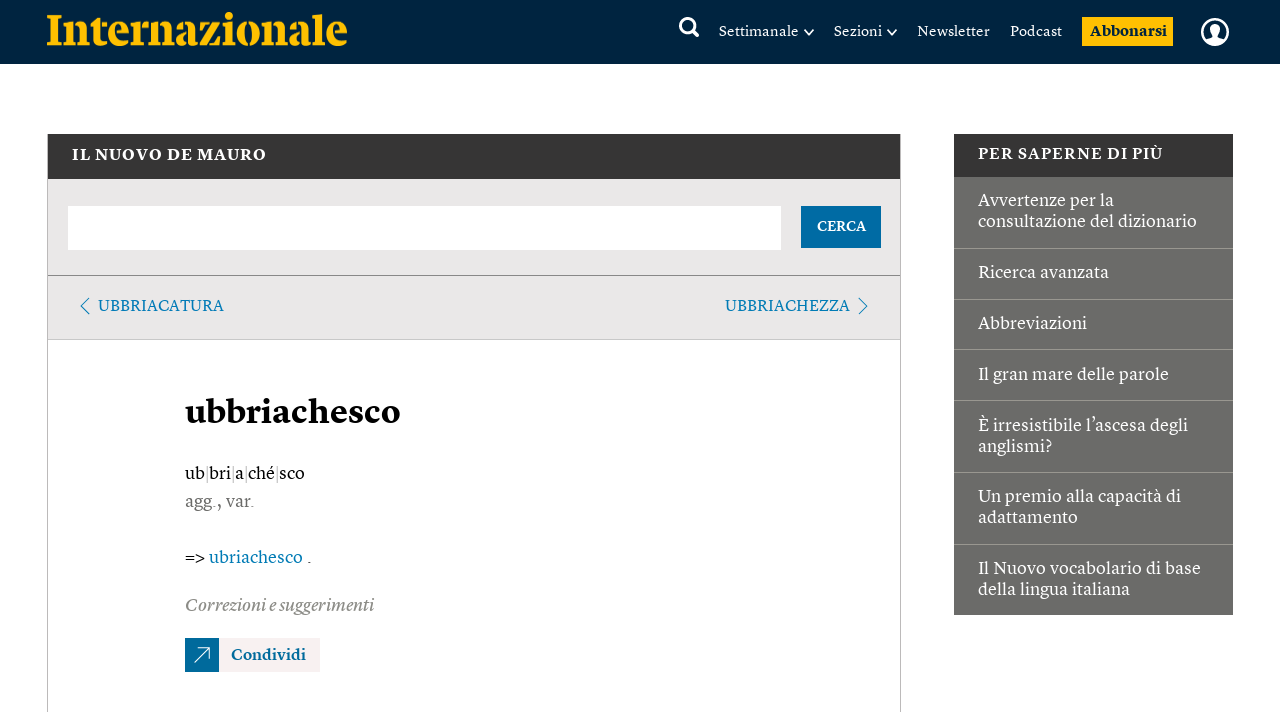

--- FILE ---
content_type: text/html; charset=utf-8
request_url: https://www.google.com/recaptcha/api2/aframe
body_size: 266
content:
<!DOCTYPE HTML><html><head><meta http-equiv="content-type" content="text/html; charset=UTF-8"></head><body><script nonce="fzTTh2G3Ihv-ANfv2nfSBg">/** Anti-fraud and anti-abuse applications only. See google.com/recaptcha */ try{var clients={'sodar':'https://pagead2.googlesyndication.com/pagead/sodar?'};window.addEventListener("message",function(a){try{if(a.source===window.parent){var b=JSON.parse(a.data);var c=clients[b['id']];if(c){var d=document.createElement('img');d.src=c+b['params']+'&rc='+(localStorage.getItem("rc::a")?sessionStorage.getItem("rc::b"):"");window.document.body.appendChild(d);sessionStorage.setItem("rc::e",parseInt(sessionStorage.getItem("rc::e")||0)+1);localStorage.setItem("rc::h",'1769823173277');}}}catch(b){}});window.parent.postMessage("_grecaptcha_ready", "*");}catch(b){}</script></body></html>

--- FILE ---
content_type: text/javascript;charset=utf-8
request_url: https://id.cxense.com/public/user/id?json=%7B%22identities%22%3A%5B%7B%22type%22%3A%22ckp%22%2C%22id%22%3A%22ml1n0si7kuwyjz8h%22%7D%2C%7B%22type%22%3A%22lst%22%2C%22id%22%3A%223giwq0pz7pdwb1zy2cvfpq0nm6%22%7D%2C%7B%22type%22%3A%22cst%22%2C%22id%22%3A%223giwq0pz7pdwb1zy2cvfpq0nm6%22%7D%5D%7D&callback=cXJsonpCB1
body_size: 188
content:
/**/
cXJsonpCB1({"httpStatus":200,"response":{"userId":"cx:2bs2vlb0ihwaa1iuyp7gmt5o5g:hhjytb3e7dic","newUser":true}})

--- FILE ---
content_type: text/javascript;charset=utf-8
request_url: https://p1cluster.cxense.com/p1.js
body_size: 100
content:
cX.library.onP1('3giwq0pz7pdwb1zy2cvfpq0nm6');
